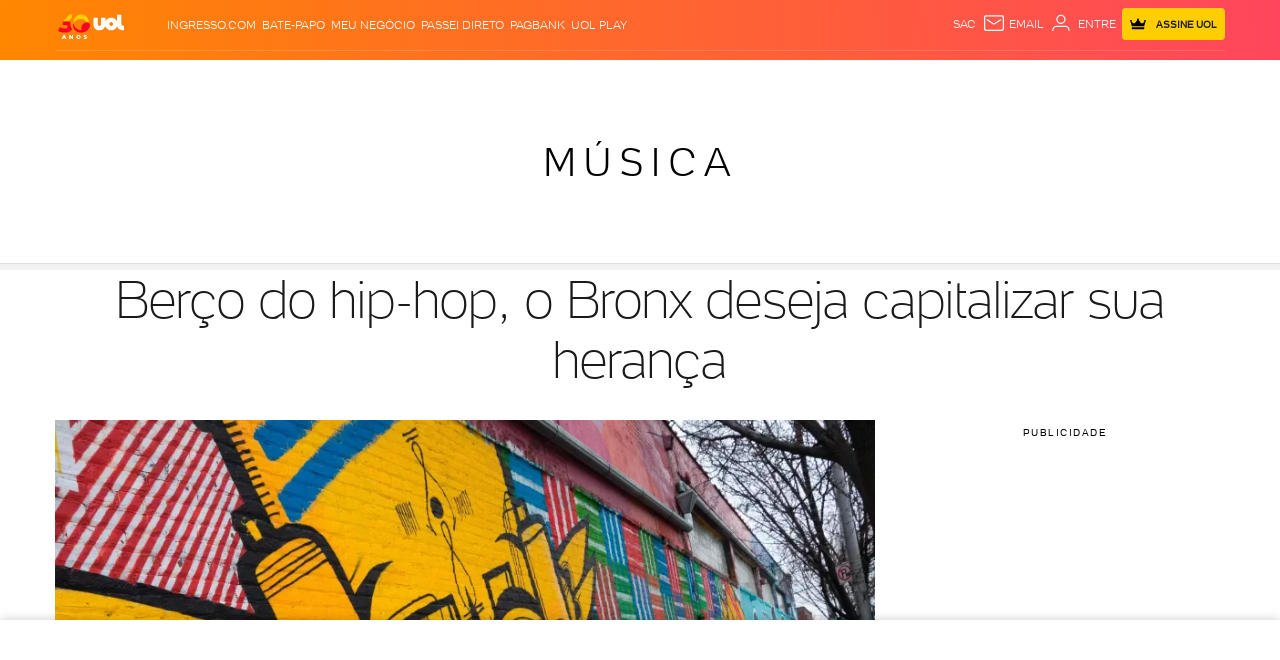

--- FILE ---
content_type: text/html; charset=utf-8
request_url: https://www.google.com/recaptcha/api2/aframe
body_size: 265
content:
<!DOCTYPE HTML><html><head><meta http-equiv="content-type" content="text/html; charset=UTF-8"></head><body><script nonce="hDs5Ai9abENR1Jhd3Qi4CA">/** Anti-fraud and anti-abuse applications only. See google.com/recaptcha */ try{var clients={'sodar':'https://pagead2.googlesyndication.com/pagead/sodar?'};window.addEventListener("message",function(a){try{if(a.source===window.parent){var b=JSON.parse(a.data);var c=clients[b['id']];if(c){var d=document.createElement('img');d.src=c+b['params']+'&rc='+(localStorage.getItem("rc::a")?sessionStorage.getItem("rc::b"):"");window.document.body.appendChild(d);sessionStorage.setItem("rc::e",parseInt(sessionStorage.getItem("rc::e")||0)+1);localStorage.setItem("rc::h",'1769819544841');}}}catch(b){}});window.parent.postMessage("_grecaptcha_ready", "*");}catch(b){}</script></body></html>

--- FILE ---
content_type: text/javascript;charset=utf-8
request_url: https://id.cxense.com/public/user/id?json=%7B%22identities%22%3A%5B%7B%22type%22%3A%22ckp%22%2C%22id%22%3A%22ml1kumt0bti46lq5%22%7D%2C%7B%22type%22%3A%22lst%22%2C%22id%22%3A%221ku47b6upi3233iu2qn4flhfb8%22%7D%2C%7B%22type%22%3A%22cst%22%2C%22id%22%3A%221ku47b6upi3233iu2qn4flhfb8%22%7D%5D%7D&callback=cXJsonpCB1
body_size: 208
content:
/**/
cXJsonpCB1({"httpStatus":200,"response":{"userId":"cx:1qvxyv402kvfw2j76ent2gq3ob:3f7el3fy0mxm3","newUser":false}})

--- FILE ---
content_type: text/javascript;charset=utf-8
request_url: https://p1cluster.cxense.com/p1.js
body_size: 101
content:
cX.library.onP1('1ku47b6upi3233iu2qn4flhfb8');


--- FILE ---
content_type: application/javascript; charset=utf-8
request_url: https://fundingchoicesmessages.google.com/f/AGSKWxUXIcjn73ZuTpUwkbD8s6kBZr_h3RNCrvMruFmO6XkaaHsVg-mOXZqtul4sIV2Wd-iy3IxfI6K9va8ecteyyFaj_92JOud3jvt-6lVCN8sXdu1Yly_xNHctcv7i43UaNHP37jnf27-Ph_jW3zkcCNcoG5Cx8zDRPyG1ALeNr-nFGWOJItAv7kK2OJfY/__ads_control..adserve2./ads728adn2./img-advert-/ads/daily.
body_size: -1285
content:
window['e6227f22-d7be-4485-ab67-772d4a73bea8'] = true;